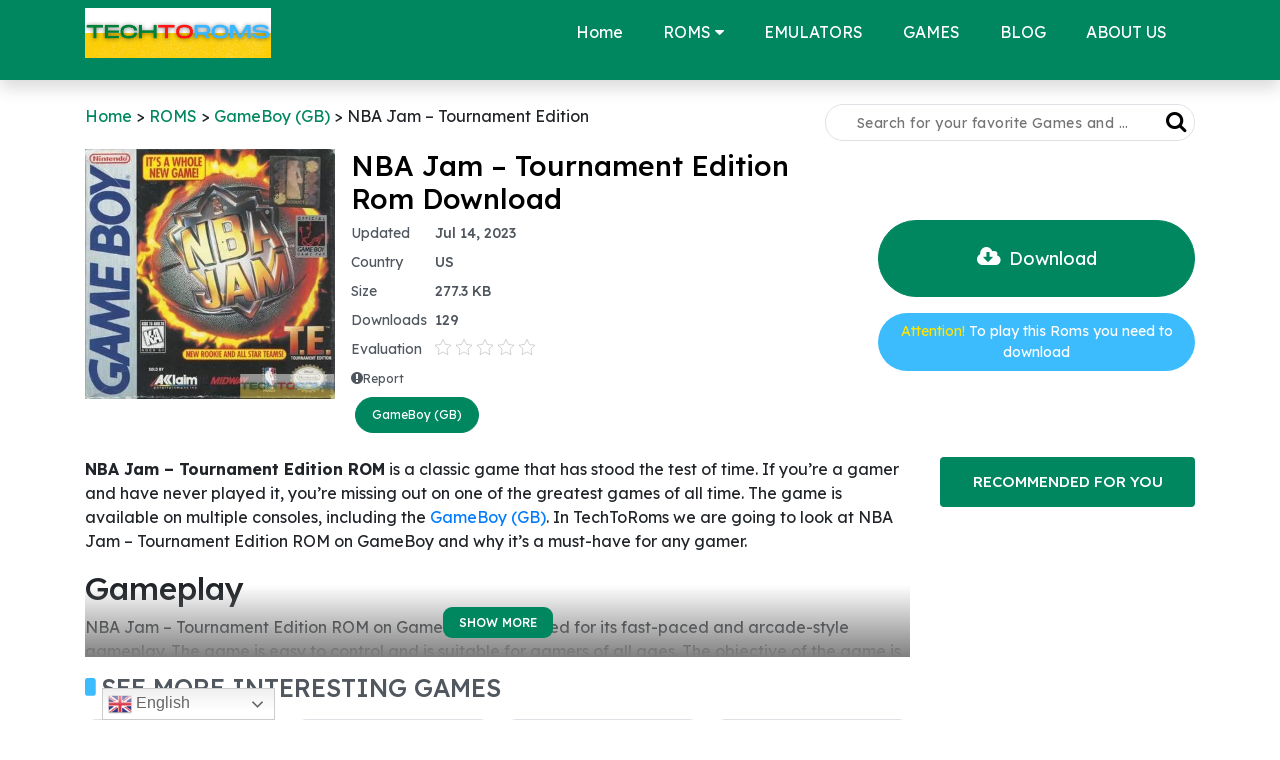

--- FILE ---
content_type: text/html; charset=utf-8
request_url: https://www.google.com/recaptcha/api2/aframe
body_size: 267
content:
<!DOCTYPE HTML><html><head><meta http-equiv="content-type" content="text/html; charset=UTF-8"></head><body><script nonce="Q5tnAXY36JsbEIQKd45p5g">/** Anti-fraud and anti-abuse applications only. See google.com/recaptcha */ try{var clients={'sodar':'https://pagead2.googlesyndication.com/pagead/sodar?'};window.addEventListener("message",function(a){try{if(a.source===window.parent){var b=JSON.parse(a.data);var c=clients[b['id']];if(c){var d=document.createElement('img');d.src=c+b['params']+'&rc='+(localStorage.getItem("rc::a")?sessionStorage.getItem("rc::b"):"");window.document.body.appendChild(d);sessionStorage.setItem("rc::e",parseInt(sessionStorage.getItem("rc::e")||0)+1);localStorage.setItem("rc::h",'1768997957499');}}}catch(b){}});window.parent.postMessage("_grecaptcha_ready", "*");}catch(b){}</script></body></html>